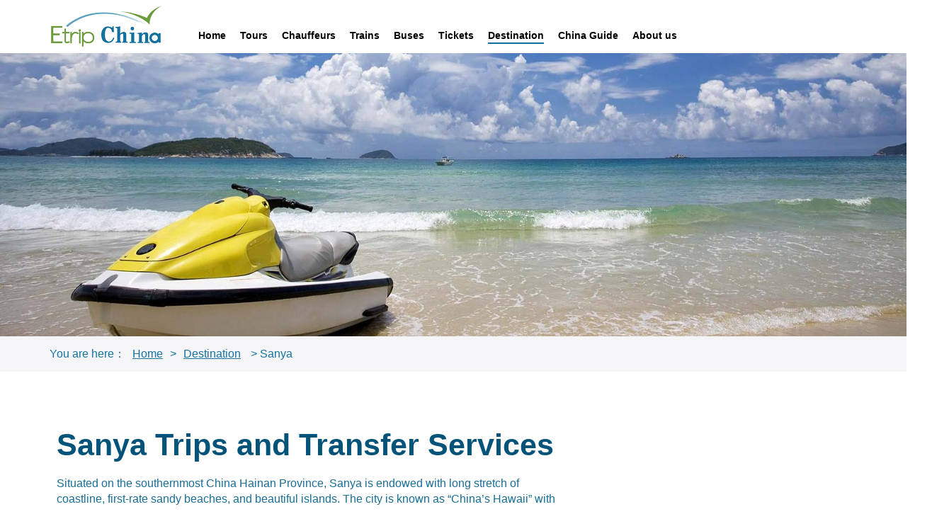

--- FILE ---
content_type: text/html; charset=utf-8
request_url: https://www.etripchina.com/destination/sanya.htm
body_size: 5864
content:
<!DOCTYPE html>
<html lang="en">
<head>
    <meta charset="utf-8">
    <meta http-equiv="X-UA-Compatible" content="IE=edge">
    <meta name="viewport" content="width=device-width, initial-scale=1">
        <meta name="keywords" content="Sanya Trips, Sanya Travel Ideas, Sanya Transfer Service">
    <meta name="description" content="Sanya is endowed with long stretch of coastline, first-rate sandy beaches, and beautiful islands. The city is known as “China’s Hawaii” and perfect tropical resort. ">
    <title>Sanya Trips & Transfer Services</title>
        <!--<link rel="stylesheet" href="https://cdn.bootcss.com/bootstrap/3.3.7/css/bootstrap.min.css">-->
    <link rel="stylesheet" href="/static/index/css/bootstrap.min.css">
    <link rel="stylesheet" href="/static/index/css/common.css">
    <link rel="stylesheet" href="/static/index/css/index.css">
    <!--<script src="https://cdn.bootcss.com/jquery/2.1.1/jquery.min.js"></script>-->
    <script src="/static/index/js/jquery.min.js"></script>
    <script src="/static/index/js/layer.js"></script>
    <!--<script src="https://cdn.bootcss.com/bootstrap/3.3.7/js/bootstrap.min.js"></script>-->
    <script src="/static/index/js/bootstrap.min.js"></script>
    <!--  <script src="/static/index/js/bdMap.js"></script> -->
    <!-- HTML5 shim and Respond.js for IE8 support of HTML5 elements and media queries -->
    <!-- WARNING: Respond.js doesn't work if you view the page via file:// -->
    <!--<script src="https://cdn.bootcss.com/html5shiv/3.7.3/html5shiv.min.js"></script>
    <script src="https://cdn.bootcss.com/respond.js/1.4.2/respond.min.js"></script>-->
    <!--[if lt IE 9]>
    <script src="/static/index/js/html5shiv.min.js"></script>
    <script src="/static/index/js/respond.min.js"></script>
    <![endif]-->
    <!--jqueryui datepicker-->
    <link rel="stylesheet" href="/static/index/css/jquery-ui.css">
    <script src="/static/index/js/jquery-ui.js"></script>
    <!--谷歌登录-->
    <script src="https://apis.google.com/js/platform.js?onload=init" async defer></script>
    <script>
        var auth2 = null;
        /*谷歌登录初始化方法*/
        function init() {
            /*yfchian.com 720359432560-8g09504vlag6oh2a30aur99mnjfnb9of.apps.googleusercontent.com*/
            /*y3.com 720359432560-f0sf3pfrvd28696qq2svlna0c465lvub.apps.googleusercontent.com*/
            gapi.load('auth2', function() {
                /* Ready. Make a call to gapi.auth2.init or some other API */
                auth2 = gapi.auth2.init({
                    client_id: '720359432560-8g09504vlag6oh2a30aur99mnjfnb9of.apps.googleusercontent.com',
                    cookiepolicy: 'single_host_origin',
                    // Request scopes in addition to 'profile' and 'email'
                    //scope: 'additional_scope'
                });
            });
        }
        /*谷歌账号登出*/
        function signOut() {
            // var auth2 = gapi.auth2.getAuthInstance();
           // console.log(auth2);
            auth2.signOut().then(function () {
                //console.log('User signed out.');
                window.location.href="/index/index/logout";
            });
        }
    </script>
        <link rel="stylesheet" href="/static/index/css/tours.css">
        <link rel="stylesheet" href="/static/index/css/train.css">
        <link rel="stylesheet" href="/static/index/css/transfer.css">
        <link rel="stylesheet" href="/static/index/css/destination.css">
<style>
    .fullimg{
        width: 100%;
        height: 100%;
        overflow: hidden;
    }
    .des-city-pic{
        width: 100%;
        height: 100%;
    }
    .family-tours .family-tours-txt {
        width: 60%;
        margin-right: 2%;
    }
    .family-tours .family-tours-txt .family-tours-tit p:first-child{
        color: #025379;
        font-size: .43rem;
        font-weight: bold;
        /* word-break: break-all; */
        font-family: 'Century Gothic';}
    .detail_intro{font-size: .16rem;line-height:1.6}
    .travel-say{height: 75px; overflow:hidden}
</style>
    </head>
    <body>


    <header id="header">
    <div class="container clearfix">
        <div class="logo"><a href="/"><img src="/static/index/images/logo.png" alt="ETripChina –tour operator in China"></a></div>
        <ul class="nav1 clearfix" id="home_nav">
          <!--  <li><a href="#" class="active">Home</a></li>-->
                        <li><a href="/">Home</a></li>
                        <li><a  href="/tour/">Tours</a></li>
                        <li><a  href="/transfer/">Chauffeurs</a></li>
                        <li><a  href="/train/">Trains</a></li>
                        <li><a  href="/bus/">Buses</a></li>
                        <li><a  href="/ticket/">Tickets</a></li>
                        <li><a  href="/destination/">Destination</a></li>
                        <li><a  href="/china-guide/">China Guide</a></li>
                        <li><a  href="/aboutus/">About us</a></li>
                        <!--<li><a href="#">Train</a></li>
            <li><a href="/transfer.htm">Transfer</a></li>
            <li><a href="/index/Bus/index">Buses</a></li>
            <li><a href="/ticket.htm">Activities</a></li>
            <li><a href="/index/flights/index.htm">Flights</a></li>
            <li><a href="/index/cruises/index.htm">Cruises</a></li>
            <li><a href="/index/hotel/index.htm">Hotel</a></li>
            <li><a href="#">Destination</a></li>-->
          <!--  <li><a href="/china-guide.htm">Tips</a></li>-->
        </ul>
        <div class="right" style="display:none">
                        <a href="/customer/login?tag=login" rel="nofollow">Your Booking</a>
            <!--xwq
            <a href="/index/index/order.htm">Order</a>-->
                       <!-- <a href="#"><img src="/static/index/images/phone.png" alt=""></a>
            <a href="#"><img src="/static/index/images/email.png" alt=""></a>
            <a href="#"><img src="/static/index/images/skype.png" alt=""></a>-->
        </div>
    </div>
</header>

<script>
    //这里对当前页面导航设置高亮
    if (location.pathname=='/'){
        //默认首页显示高亮状态
      /*  $("a[href='/index/index/index']").addClass('active');*/
        $("a[href='/']").addClass('active');
    }else{
        var data =  location.pathname;
        var strs = data.split("/");
        //拼接栏目路径 设置栏目高亮显示
       /* var href = '/index/'+strs[2]+"/index";*/
        var href = '';
        if (strs[1]!='index'){
            href = '/'+strs[1]+"/";
        }else{
            href = '/'+strs[2]+"/";
        }
        $("a[href='"+href+"']").addClass('active');
    }
</script>


     <section class="banner">
      <div class="">
          <div class="banner-img img-center"><img src="/uploads/20210526/12549cb4883b64a247f11717daa1c674.jpg" alt="Travel to Sanya"></div>
        <!--  <div class="searchbox searchbox2">
              <div class="banner-top">
                                    <a href="/index/destination/detail/id/1.htm">Beijing</a>|
                                    <a href="/index/destination/detail/id/2.htm">Shanghai</a>|
                                    <a href="/index/destination/detail/id/3.htm">Shenzhen</a>|
                                    <a href="/index/destination/detail/id/4.htm">Guilin</a>|
                                    <a href="/index/destination/detail/id/5.htm">Guangzhou</a>|
                                    <a href="/index/destination/detail/id/6.htm">Hong Kong</a>|
                                    <a href="/index/destination/detail/id/7.htm">Lhasa</a>|
                                    <a href="/index/destination/detail/id/8.htm">Suzhou</a>|
                                    <a href="/index/destination/detail/id/9.htm">Dunhuang</a>|
                                    <a href="/index/destination/detail/id/10.htm">Dali</a>|
                                   &lt;!&ndash; <a href="#">Beijing Tours </a>|
                  <a href="#">Shanghai Tours  </a>|
                  <a href="#">Xian Tours </a>|
                  <a href="#">Guilin Tours  </a>|
                  <a href="#">Tibet Tours </a>|
                  <a href="#">Yangtze Tours </a>&ndash;&gt;
             </div>
          </div>-->
       
    </div>
    
   </section>

    <div class="snav">
             <div class="container">You are here：<a href='/'>Home</a>><a href='/destination/'>Destination</a> > Sanya</div>
    </div>
 

      <div class="main">             
       
       <div class="container tours-box destination-box">

          <section class="family-tours clearfix">
              <!--  <div class="family-tours-l city-tours-l fl ">
                     <p>Sanya</p>
                     <p>About</p>
                </div>-->
                <div class="family-tours-txt fl"> 
                    <div class="family-tours-tit">
                        <h1 style="color: #025379;font-size: .43rem;font-weight: bold;">Sanya Trips and Transfer Services</h1>
                        
                        <p></p>
                        <!-- <p>Les villes sont différentes l'une à l'autre. Chaque ville a son propre charme.</p>--></div>
                     <div class="family-tours-con">
                         <p>Situated on the southernmost China Hainan Province, Sanya is endowed with long stretch of coastline, first-rate sandy beaches, and beautiful islands. The city is known as “China’s Hawaii” with sunshine all year around and average temperature about 25°C(night) -31°C(daytime). Water sports, sea food, various hotels and resorts are well set at Yalong Bay, Dadonghai and Wuzhizhou Island. Many northern Chinese and Russian take it as winter resort to escape the freezing weather. Chinese government approved Hainan as free port and now over 59 countries are on the free-visa list. It becomes easier to visit Sanya than ever before. We offer hotel booking, tour arrangement and transfer services in Sanya. Contact us to plan your Sanya trip with travel ideas below. </p>
<!--
                        
-->
                     </div>
                </div>
                <div class="family-tours-pic fl">
                    <section id="main_ad" class="carousel slide" data-ride="carousel">
                            <div id="carousel-example-generic" class="carousel slide" data-ride="carousel">
                          <!-- 小圆点按钮 -->
                              <ol class="carousel-indicators">
                                <!--<li data-target="#carousel-example-generic" data-slide-to="0" class="active"></li>-->
                              <!--  <li data-target="#carousel-example-generic" data-slide-to="1"></li>
                                <li data-target="#carousel-example-generic" data-slide-to="2"></li>-->
                              </ol>

                          <!-- 轮播图片 -->
                           
                              <div class="carousel-inner" role="listbox">
                                <div class="item active" >
                                  <a href="#" >
                                     <img src=""  width = "100%" style="height: 320px;" alt="">
                                    
                                  </a>
                                </div>
                          
                              
                              </div>

                              
                            </div>
                     </section>
                </div>
           </section>        
           
           <section>
               <div class="detail_intro"></div>
           </section>

           
           <section class="adv des-adv">
          <div class="container">
               <a href="/aboutus/custom_tour/"><img src="/uploads/20201116/d8598f5b90f157cd63dbcbacfb14d25e.jpeg" alt="Tailor Make Your Own Tour"></a>
         </div>
       </section>
                     <section class="index-travel">
           <div class="container">
               <div class="title">
                  <h2>Travel Ideas & Inspirations</h2>
                  <p><img src="/static/index/images/tit.png" alt=""></p>
               </div>
               <div></div>
               <ul class="clearfix">
                                    <li class="">
                       <a href="/china-guide/hainan-visa-free-entry.htm">
                      <div class="travel-img">
                          <img src="/uploads/20230602/f8fdd7f8e90ca7cf26c30e8fc58ec912.jpg" alt="Hainan Visa-free Visit">
                          <span></span>
                          <p class="f16">Hainan Visa-free Entry Policy 2023</p>
                      </div>
                      </a>
                      <div class="travel-say">
                          Tourists from 59 countries with ordinary passports can visit Hainan through arrangement of local travel agencies. They can enter Hainan without a visa through designated ports and stay in the province for up to 30 days.                      </div>
                 
                   
                 </li>
                          
               </ul>
         </div>

      </section>
           
       <section class="tours-choisir des-choisir clearfix">
             <div class="choisir-l fl">
                <div class="choisir-tit f30">A Free Travel Quote</div>
                <div class="choisir-con f24">
                    <p><img src="/static/index/images/index/quote_tips.jpg" alt="" width="100%"></p>
  
                </div>
             </div>
             <div class="choisir-r fl">
              <div class="choisir-tit f30">Plan Your Trip to China</div>
              <div class="choisir-con f16">  </div>
                 <form action="/index/index/saveFaq.htm" method="post" class="clearfix">
                      <div class="form-l fl">
                          <input type="text" name="name" placeholder="Name" required class="formlist">
                          <input type="email" name="email" placeholder="Email" required class="formlist">
                          <input type="number" name="tourist_nums" required placeholder="Number of travel members" class="formlist">
                          <input type="text" id="date" name="travel_date" placeholder="Date of travel" class="formlist">
                          <input type="submit" value="Send" class="formlist submit">
                      </div>
                      <textarea class="fl" type="text"  name="question" required  placeholder="What else would you like us to know? Food/smoke allergies, transport/hotel preference…" cols="40%" rows="10" ></textarea>
                      
                      <input type="hidden" name="category_id" value="15"/>
                      <input type="hidden" name="curl" id="faqcurl" value=""/>
                  </form>
             </div>
          </section>
       </div>

<script>
    $(function () {
        $("#date").datepicker({
            dateFormat: "yy-mm-dd",
            minDate:new Date(),
            dayNamesMin:["Sun","Mon","Tue","Wed","Thur","Fri","Sat"]
        });
        
         
            $("#faqcurl").val(window.location.pathname);
         
    })
</script>
  </div>


    <footer id="footer" class="clearfix">
    <div class="container clearfix">
        <p class="footer-logo"><a><img src="/static/index/images/logo.png" alt="ETripChina Homepage"></a></p>
        <div class=" footer-left">
            <p class="footer-tel">Tel: 0086 773 5842555</p>
            <p class="footer-email">Email: contact@etripchina.com</p>
            <p class="footer-email">WhatsApp: +86 13617732531</p>
            <p class="footer-email">Wechat: etripchina</p>
            
            <img src="https://www.etripchina.com/uploads/20230208/5ee329ea32d205fd5c86c349e76c0aaf.jpg" width="120px" height="118px" alt="Friend us on WeChat">
            <p class="footer-txt"> We are member of</p>
            <p class="footer-img"><a href="#"><img src="/static/index/images/1_56.png" alt="member of Efind Travel"></a><a href="#"><img src="/static/index/images/1_58.png" alt="IATA member"></a><a href="#"><img src="/static/index/images/1_60.png" alt="member of TripAdvisor"></a></p>
        </div>
        <div class="footer-right">
            <div class="footer-link">
              <!--  <a href="/index/index/index.htm">Home</a>|
                <a href="/index/tour/index.htm">China Tours</a>|
                <a href="/index/aboutus/custom_tour.htm">Tailor Make</a>|
                
               
                <a href="/index/faq/index.htm">FAQ</a>|
                <a href="/index/strategy/index.htm">Strategy</a>|-->
                <a href="/aboutus/" rel="nofollow">About us</a>|
                <a href="/aboutus/contact-us.htm" rel="nofollow">Contact us</a>|
                <a href="/faq/" rel="nofollow">FAQ</a>|
                <a href="/aboutus/custom_tour.htm">Tailor Make</a>|
                <!--<a href="/aboutus/contact-us.htm">Contact us</a>|-->
               
                
                <a href="/aboutus/reviews.htm" rel="nofollow">Reviews</a>|
                <!-- <a href="/customer/" rel="nofollow">Manage My Booking</a>| -->
                <a href="https://www.circuitschine.com" target="_blank">French Version</a>
                <!-- <a href="https://www.viajenchina.com" target="_blank">Spanish Version</a> -->
            </div>
            <div class="footer-img-box clearfix">
                <div class="footer-l">
                    <p class="footer-txt"> We accept</p>
                    <p class="footer-img"><a href="#"><img src="/static/index/images/1_63.png" alt="Visa Card"></a><a href="#"><img src="/static/index/images/1_65.png" alt="Master Card"></a><a href="#"><img src="/static/index/images/1_67.png" alt="PayPal"></a><a href="#"><img src="/static/index/images/1_69.png" alt="Wire Transfer"></a></p>
                </div>
                <div class="footer-l">
                    <p class="footer-txt">Security</p>
                    <p class="footer-img"><a href="#"><img src="/static/index/images/1_71.png" alt="McAfee"></a></p>
                </div>
            </div>
            <div class="copyright">Copyright© 2012-2025 etripchina.com All Rights Reserved.</div>
        </div>
    </div>
</footer>
<script>
    /*禁止F12 审查元素*/
    /*document.onkeydown = function(){
        if(window.event && window.event.keyCode == 123) {
            event.keyCode=0;
            event.returnValue=false;
        }
        if(window.event && window.event.keyCode == 13) {
            window.event.keyCode = 505;
        }
        if(window.event && window.event.keyCode == 8) {
            window.event.returnValue=false;
        }

    }*/
    /*禁止右键*/
   /* window.onload = function(){
        document.oncontextmenu=new Function("return false");
        document.onselectstart=new Function("return false");

    }*/
    </script>
<!-- Google tag (gtag.js) -->
<script async src="https://www.googletagmanager.com/gtag/js?id=G-H96K6J43QS"></script>
<script>
  window.dataLayer = window.dataLayer || [];
  function gtag(){dataLayer.push(arguments);}
  gtag('js', new Date());

  gtag('config', 'G-H96K6J43QS');
  gtag('config', 'AW-1003212243');
</script>  


      </body>
      </html>

--- FILE ---
content_type: text/css
request_url: https://www.etripchina.com/static/index/css/tours.css
body_size: 8249
content:
@charset "utf-8";

/*线路首页*/
.adv{width: 100%; margin-bottom: .3rem;}
.adv a{width: 100%; height: 100%; display: block;}
.adv img{width: 100%; height: 100%;}
.adv ul{width: 100%; margin-top: .3rem; display: flex; }
.adv ul li{width:32%; height:2.9rem; margin-right: 2%;}
.adv ul li:nth-child(3n){margin-right: 0;}

/*线路首页修改*/
.adv1{width: 100%; /*margin-bottom: .3rem;*/}
.adv1 a{width: 100%; height: 100%; display: block;position: relative;}
.adv1 img{width: 100%; height: 100%;position: absolute}
.adv1 ul{width: 100%; margin-top: .1rem; display: flex; }
.adv1 ul li{width:32%; height:2.9rem; margin-right: 2%;}
.adv1 ul li:nth-child(3n){margin-right: 0;}
.adv1 span {position: absolute;color:white;font-size: 22px; top: 0;left: 0;right: 0;bottom: 0;margin: auto;width: 100%;height: 100px;line-height: 100px;text-align: center;}

.tours-menu{width: 100%; margin:.2rem 0rem;}
.tours-menu ul{width: 100%; padding:.1rem 0rem .3rem;border-top:1px solid #b8b8b8; font-size:0.16rem;}
.tours-menu li{/*border-bottom:1px solid #b8b8b8; padding-bottom: .2rem;*/}
.tours-menu li a{/*width:12%;*/padding-left: .1rem;padding-right: .1rem;text-align: center; border-right:1px solid #b8b8b8; margin-top: .2rem; }
/*.tours-menu li a:nth-child(8n){border-right:none;}*/

.group-rours{width: 100%;}
.group-rours ul{width: 100%;}
.group-rours ul.group-rours-ul li{width: 49%; height:2.22rem; float: left; margin-right: 2%; border:1px solid #b1b1b1; box-shadow: 0px 2px 6px #999; overflow: hidden; margin-top:.1rem;}
.group-rours ul.group-rours-ul li:nth-child(2n){margin-right: 0;}
.group-rours ul.group-rours-ul li a{width: 100%; height: 100%; display: block;}
.group-rours ul.group-rours-ul li .group-rours-img{width:43%; height: 2.2rem; overflow: hidden;}
.group-rours ul.group-rours-ul li .group-rours-img img{width: 100%; height: 100%;}
.group-rours ul.group-rours-ul li .group-rours-tw{width: 55%; height: 2.2rem; overflow: hidden; padding:.1rem .2rem;}
.group-rours ul.group-rours-ul li .group-rours-tw .tit{font-size: .16rem; font-weight: bold;height: .44rem;overflow: hidden; }
.group-rours ul.group-rours-ul li .group-rours-tw .tj{padding:.1rem 0rem; border-top:1px solid #b8b8b8; margin-top:.1rem;height: .55rem;overflow: hidden;}
.group-rours ul.group-rours-ul li .group-rours-tw .tj p:first-child{color:#419cd4;}
.group-rours ul.group-rours-ul li .group-rours-tw .ms{border-bottom:1px solid #b8b8b8; padding-bottom:.1rem; height: .6rem;  text-overflow: ellipsis;overflow: hidden;display: -webkit-box;-webkit-line-clamp: 3;-webkit-box-orient: vertical; }
.group-rours ul.group-rours-ul li a .price{height: .36rem; overflow: hidden; line-height: .36rem;}
.group-rours ul.group-rours-ul li a .price span{color: #f60000;}

.tours-plan{width: 100%; margin-top:.5rem;}
.tours-plan ul{width: 100%; margin-top: -0.2rem;}
.tours-plan ul li {width: 100%; margin-top: .2rem;}
.tours-plan ul li .plan-tit{width:18%; color:#017bc6;}
.tours-plan ul li .plan-tit:first-letter{font-weight:bold; font-size: .3rem;text-transform: capitalize}
.tours-plan ul li span{width: 5%;border-top:1px solid #acacac; margin:.25rem .15rem;}
.tours-plan ul li .plan-con{width: 74.3%; padding-top: .15rem; font-size: .16rem;}
.tours-plan .plan-text{width:100%;margin-top: .3rem;}

.tours-choisir{width: 100%; margin-top: .5rem;}
.tours-choisir .choisir-l{width: 49%; margin-right: 2%; }
.tours-choisir .choisir-l .choisir-tit{height:.4rem; line-height:.4rem;color:#045688; background: url(../images/tours/wen.png) no-repeat; padding-left: .4rem;}
.tours-choisir .choisir-l .choisir-con{color:#017bc6; padding-left: .4rem; margin-top: .2rem;}
.tours-choisir .choisir-r{width: 49%; padding: .2rem; background-color: #c7e1f2;}
.tours-choisir .choisir-r .choisir-tit{text-align: center;}
.tours-choisir .choisir-r form{margin-top: .2rem;}
.tours-choisir .choisir-r form .formlist{width: 100%; height:.3rem;display: block; line-height: .3rem; margin-top: .1rem; outline:none; border: none; padding:0rem .1rem; }
.tours-choisir .choisir-r form .formlist:first-child{margin-top:0;}
.tours-choisir .choisir-r form .form-l{width: 49%;  margin-right: 2%;}
.tours-choisir .choisir-r form .submit{background: #017bc6; color: #fff;}
.tours-choisir .choisir-r form textarea{width: 49%; outline: none;border: none; padding:.1rem; }

.rours-reviews{width: 100%; margin: .3rem 0rem; border: 1px solid #00afc7; padding:.2rem;}
.rours-reviews .fen{width:18%; font-size: .16rem;}
.rours-reviews .fen b{color: #ff3d00; font-weight: bold;}
.rours-reviews .write{width: 20%; border-left:1px solid #c6c6c6;border-right:1px solid #c6c6c6;  text-align: center; font-size: 0.14rem;}
.rours-reviews .write p:first-child a{width:1.6rem;height:.35rem;display:block;line-height: .35rem; text-align: center; color: #fff; background-color:#0090ff; margin:0rem auto .1rem;}
.rours-reviews .write-txt{width: 62%; padding-left: .2rem;}

.rours-review-box{width: 100%;/*margin-bottom:1rem;*/ margin-bottom: 0;padding-left: .1rem;}
.rours-review-box .rours-review-top{width: 100%; margin-bottom: .3rem;}
.rours-review-box .rours-review-top input[type="radio"] {display: none; }
.rours-review-box .rours-review-top label{ height: 0.16rem; line-height: .16rem; padding-left: .25rem;font-size: 0.16rem; cursor: pointer;background: url(../images/tours/xz.png) no-repeat left top; margin-right: .2rem;}
.rours-review-box .rours-review-top label.checked {background: url(../images/tours/xz2.png) no-repeat left top;}
.rours-review-box .rours-review-list{width: 100%; margin-bottom:.3rem;}
.rours-review-box .rours-review-list li{width: 100%; border-bottom:1px dashed #bdbdbd; padding: .3rem .1rem; position: relative;}
.rours-review-box .rours-review-list .left{width: 75%; }
.rours-review-box .rours-review-list .left .pic{width:100%;margin-top: .1rem; overflow: hidden;}
.rours-review-box .rours-review-list .left .pic img{max-width:43%;min-width:28%; max-height:650px; overflow: hidden; margin-right: .03rem;margin-bottom:2px}
.rours-review-box .rours-review-list .right{width: 23%;padding-left:2%;}
.rours-review-box .rours-review-list .right .toux img{width:0.40rem; height:0.40rem; border-radius:50%; overflow: hidden; margin-right: .1rem;}
.rours-review-box .rours-review-list .right .toux-xx p{font-size: .16rem; overflow: hidden; white-space:nowrap; text-overflow: ellipsis;}
.rours-review-box .rours-review-list .right .toux-xx p img{width: .12rem; height:.12rem; margin-right: .02rem;}
.rours-review-box .rours-review-list .right .toux-xx p:last-child{color: #0090ff;}
.rours-review-box .rours-review-list .time{position: absolute; right:.1rem; bottom:.20rem; font-size: .14rem;}


/*线路列表*/
.tours-main{width: 100%;/*padding:.3rem 0rem .5rem;*/ background-color: #f5f5f8;}
.tours-theme-box{width: 100%; padding:.2rem; background-color: #fff;}
.tours-theme-box .tours-theme{width: 100%; border-bottom: 1px solid #868686;padding: .2rem 0rem;}
.tours-theme-box .tours-theme:last-child{border-bottom:none; }
.tours-theme-box .tours-theme .tours-theme-tit{width:1.2rem; text-align:center;padding-right:.2rem; border-right:2px solid #3b3b3b; font-weight: bold; margin-right: .2rem; padding:.05rem 0rem .05rem .3rem;}
.tours-theme-box .tours-theme .tours-theme-tit img{margin-right:.2rem;}
.tours-theme-box .tours-theme .tours-theme-tit{background:url(../images/tours/theme2.png) no-repeat .05rem;}
.tours-theme-box .tours-day .tours-theme-tit{background:url(../images/tours/time2.png) no-repeat .05rem;}
.tours-theme-box .tours-theme-list{width:89%;} 
.tours-theme-box .tours-theme-list a{padding:.05rem .1rem; margin-right: .05rem; display: inline-block; }
.tours-theme-box .tours-theme-list a.active{background: #017bc6; color:#fff; border-radius: .05rem;}


.tours-list-box{width: 100%; margin-top:.3rem;}
.tours-list-box .tours-list-top{width: 100%; height: .31rem; line-height: .3rem; border-bottom: 1px solid #a2a3a4;}
.tours-list-box .tours-list-top a{padding:0rem .1rem; font-size: .16rem; display: inline-block;}
.tours-list-box .tours-list-top a.active{color: #ff8400;border-top:1px solid #a2a3a4;background:#f5f5f8;}
.tours-list-box .tours-list-top a:first-child.active{border-right:1px solid #a2a3a4;  }
.tours-list-box .tours-list-top a:nth-child(2) span{width: .16rem;height:.16rem; display: inline-block;background: url(../images/tours/top.png) no-repeat;}
.tours-list-box .tours-list-top a:nth-child(2).active,.tours-list-box .tours-list-top a:nth-child(3).active{border-right:1px solid #a2a3a4;border-left:1px solid #a2a3a4;}

.tours-list{width: 100%;}
.tours-list ul{width: 76%; margin-right: 2%;}
.tours-list ul.tours-list-ul li{width:100%; margin-right: 0rem; float: none;}
.tours-list ul.tours-list-ul li .group-rours-img{width: 33%;}
.tours-list ul.tours-list-ul li .group-rours-tw{width:66%;font-size: .14rem;}
.tours-list ul.tours-list-ul li .group-rours-tw .tit{line-height: .44rem;}
.tours-list ul.tours-list-ul li .group-rours-tw .tj p{color: #666!important; }
.tours-list ul.tours-list-ul li .group-rours-tw .tj p span{margin-right: .3rem;}
.tours-list ul.tours-list-ul li .group-rours-tw .tj b{color: #017bc6;}
.tours-list ul.tours-list-ul li .group-rours-tw .price p s{padding-right: .2rem; display:inline-block; border-right: 1px dotted #bfbfbf; margin:0rem .2rem 0rem .1rem;} 
.tours-list ul.tours-list-ul li .group-rours-tw .price p img{margin-right: .1rem;}
.tours-list ul.tours-list-ul li .group-rours-tw .price p span.zhuan{width:.38rem; height:.15rem;position: relative;}
.tours-list ul.tours-list-ul li .group-rours-tw .price p span.zhuan b{color: #fed100;position: absolute;top:-0.06rem; right:.15rem; font-weight: normal;}
.tours-list ul.tours-list-ul li .group-rours-tw .price p span.zan{color: #017bc6; border-bottom:1px solid #017bc6; }
.tours-list ul.tours-list-ul li .group-rours-tw .price span.more3{width:1.1rem; height: .25rem; line-height: .25rem; background-color: #1d8cf3; color:#fff; border-radius: .1rem; text-align: center; margin-top:.05rem;}


.tours-r{width: 22%; margin-top:.3rem; }
 .ideas{padding:.2rem;border-top:2px solid #1762a7;border-left:1px solid #bfbfbf;border-right:1px solid #bfbfbf;border-bottom:1px solid #bfbfbf; }
 .ideas .ideas-tit{ width: 100%; height: .4rem; line-height: .4rem; overflow: hidden; padding-left: .3rem; background:url(../images/tours/fx.png) no-repeat 0rem .05rem ; border-bottom: 1px solid #bfbfbf; color: #0757a1; font-weight: bold;}
 .ideas ul{width: 100%; /*margin-top: .1rem;*/}
 .ideas ul li{height: .3rem;line-height: .3rem; overflow: hidden;}
 .ideas ul li a{color: #0e61ad; text-decoration: underline; font-size: .14rem; font-weight: bold;}
 .ideas ul li b{width: .06rem; height: .06rem; display: inline-block; background: #0e61ad; border-radius: 50%; margin-right: .05rem;}
.ideas .more4{width:.7rem;height: .25rem; text-align:center;line-height: .25rem; border:1px solid #0e61ad; margin-top: .1rem; border-radius: .1rem;}
.ideas .more4 a{color: #0e61ad; display:block; }

.cities{margin-top: .3rem;border-top:2px solid #ff640f; }
.cities .ideas-tit{background:url(../images/tours/zb.png) no-repeat 0rem .05rem ;color: #ff640f;}
.cities ul li{width: 49% ;margin-right:2%; float: left; margin-top:0.05rem;}
.cities ul li:nth-child(2n){margin-right: 0;}

/*短线详情*/
.tours-details-info{width: 100%; /*border:1px solid #b6b6b6;*/ background: #fff;}
.tours-details-info .tours-details-info-top{padding:.1rem;border-bottom: 1px solid #b6b6b6;}
.tours-details-info .right-info{width: 56%;/*height:4.9rem; */overflow: hidden; padding-left: .2rem;}
.tours-details-info .right-info .tours-dtit{font-weight: bold;}
.tours-details-info .right-info .tours-dtit span{margin-left:.2rem;}
.tours-details-info .right-info .right-info-ul{padding-bottom:.1rem;margin-top:.2rem; border-bottom: 1px solid #b6b6b6;}
.tours-details-info .right-info .right-info-ul li{ color: #3096f4; }
.tours-details-info .right-info .right-info-ul li b{width:.13rem; height:.13rem; display:inline-block; background: url(../images/tours/lxxq2-2t1.png) no-repeat; margin-right: .1rem;}
.tours-details-info .right-info .code{color: #3096f4; padding-top: .1rem;}

.tours-details-info .tours-details-info-bottom{width: 100%; padding:.1rem;}
/*height: 4rem;*/
.tours-details-info .tours-details-info-bottom .date{width: 46%;  overflow: hidden; margin-right: .2rem;}
.tours-details-info .tours-details-info-bottom .choose-dates{width: 26%; height: 4rem; margin-right:2%;overflow: hidden;}
.tours-details-info .tours-details-info-bottom .mapbox{width:24%; height: 4rem;  overflow: hidden;}
.choose-dates-tit p:first-child{font-size:.18rem; font-weight: bold; margin-top: .2rem;}


.b-box>div{padding:0rem .1rem;}
.tours-itinerary{width:100%; margin-top: .3rem;}
.tours-itinerary .itinerary-top{width: 100%; height: .4rem; line-height: .4rem; overflow: hidden; background: #005966;}
.tours-itinerary .itinerary-top a{height: .25rem; line-height: .25rem;padding:0rem .2rem; color: #fff;  border-right:2px solid #fff;}
.tours-itinerary .itinerary-top a:last-child{border-right:none;}
.tours-itinerary .itinerary-top a:last-child b{color: #e05f0c; font-size: .16rem;}
 .itinerary-bot{width:100%;margin-top:.2rem;}
 .itinerary-bot .itinerary-bot-l{width: 25%; margin-right: .2rem;border-right:1px solid #b6b6b6;font-size: .16rem;}
 .itinerary-bot .itinerary-bot-l p:first-child{color: #3096f4; margin-bottom:.1rem;}
 .itinerary-bot .itinerary-bot-l p:last-child b{color: #009531; }
 .itinerary-bot .itinerary-bot-r{width: 73%; font-size: .14rem;}

.itinerary{width:100%;margin-top: .3rem;}
.itinerary .itinerary-tit{line-height: .3rem;border-bottom: 1px solid #b6b6b6;color: #3096f4; font-size: .18rem;}
.itinerary .itinerary-con{ font-size: .16rem; margin-top: .2rem;}

.itinerary-pic{width:100%;margin-top:.3rem;}
.itinerary-pic img{height:1.88rem; margin-right:.05rem;overflow: hidden; margin-top:.07rem;}
.itinerary-pic img:nth-child(4n){margin-right:0;}
.itinerary-pic img:first-child{width:3.1rem;  }
.itinerary-pic img:nth-child(2){width:3.4rem; }
.itinerary-pic img:nth-child(3){width:3rem; }
.itinerary-pic img:nth-child(4){width:3.2rem;}
.itinerary-pic img:nth-child(5){width:3.45rem; }
.itinerary-pic img:nth-child(6){width:3.1rem;}
.itinerary-pic img:nth-child(7){width:4.15rem;}
.itinerary-pic img:last-child{width:2rem;}

.price-inclusions{width: 100%; margin-top: .3rem;}
.price-inclusions .t-dtit{width: 100%; height: .35rem;/*border-bottom:1px solid #b6b6b6;*/}
.price-inclusions .t-dtit p{width: 100%; height:.2rem; line-height:.2rem;font-size: .18rem; border-left:4px solid #005966; color:#005966; font-weight: bold; padding-left:.1rem;}
.t-dtit h2 {
    width: 100%;
    height: .2rem;
    line-height: .2rem;
    font-size: .18rem;
    border-left: 4px solid #005966;
    color: #005966;
    font-weight: bold;
    padding-left: .1rem;
}
.price-inclusions ul li{width: 100%; margin-top: .2rem;}
.price-inclusions ul li .price-inclusions-l{width: 24%; font-size: .18rem; color: #3096f4;text-align: right;}
.price-inclusions ul li .price-inclusions-r{width: 74%; padding-left: 2%;font-size: .14rem; }

.notes .notesbox{width:100%;/* margin:.2rem;*/line-height: .25rem; font-size: .14rem;}

.xxbox{width: 100%; margin-top: .3rem;padding: .1rem}
.xxbox .xxboxul{width: 100%;}
.xxbox .xxboxul ul li{width:3.3rem; height:.5rem;line-height: .35rem; background:url(../images/tours/xx.png) no-repeat; color: #666;  text-align: center; font-size: .18rem; border-radius: 5px; margin-right: .1rem; cursor: pointer;}
.xxbox .xxboxul ul li.on{background:url(../images/tours/xx-on.png) no-repeat; color: #fff; font-size: .2rem;}
.xxbox .xx-list{width: 100%; margin-top: .3rem;}
.xx-list ul li{width: 100%; margin-top:.1rem; border-bottom: 1px dashed #b6b6b6; padding-bottom: .2rem;}
.xx-list ul li .faq-tit{color: #3096f4;font-size:.16rem; font-weight: bold;}
.xx-list ul li .faq-con{font-size: .14rem; line-height: .3rem; }
.xx-list .more5{width:1.3rem; height: .35rem; line-height: .35rem; border: 1px solid #017bc6; margin:.3rem auto; border-radius: .05rem; text-align: center; }
.xx-list .more5 a{color:#017bc6; display:block; font-size: .14rem; font-weight: bold;}

.car_tj{/*width: 22%; */margin:.2rem auto;}
.car_tj p{margin-top: .1rem;}
.car_tj input[type=date]::-webkit-inner-spin-button{visibility: hidden;}/*左右箭头*/
/*.car_tj input[type=date]::-webkit-calendar-picker-indicator{visibility: hidden;}*//*下拉箭头*/
.car_tj input[type=date]{width:2rem;height:.35rem; line-height:.35rem;background: url(../images/transfer/date.png) no-repeat scroll 1.7rem center transparent; outline: none; border:1px solid #b6b6b6; border-radius: .05rem; padding: 0rem .1rem;}
.car_tj .shuliang a{width: .2rem; height: .35rem; display: inline-block; text-align: center; line-height: .35rem; border:1px solid #b6b6b6;  cursor: pointer;}
.car_tj .shuliang input{width: .8rem; height: .35rem; line-height: .35rem; border:1px solid #b6b6b6; padding:0rem .1rem;margin:0rem .1rem; color: #1d8cf3;}
.car_tj .price{font-weight: bold;}
.car_tj .price b{color:#ff4910; font-size: .36rem;}
.car_tj .car_tj_submit input{width: 1.5rem; height: .35rem; background-color: #f24a15; text-align: center; line-height: .35rem; color: #fff; font-size: .18rem; font-weight: bold;border:none;cursor:pointer; border-radius: .05rem; outline: none;}
.car_tj .fenxiang{margin-top: .2rem;margin-left: .2rem}
.car_tj .fenxiang a{line-height:.35rem;display: inline-block; margin-right: .1rem; padding-left: .35rem; color: #1d8cf3; text-decoration: underline;}
.car_tj .fenxiang a.wechat{background:url(../images/transfer/weixin.png) no-repeat ;}
.car_tj .fenxiang a.share{background:url(../images/transfer/fengxiang.png) no-repeat ;}
.car_tj .fenxiang a.download{background:url(../images/transfer/xiazai.png) no-repeat ;}

.tours-tj{width: 100%!important;}
.tours-tj .shuliang label:last-child{margin-left: .1rem;}
.tours-tj .shuliang input{width: .5rem; margin:0rem .05rem;}
.tours-tj .shuliang a{width: .2rem; height:auto; line-height:normal;}
.tours-tj .car_tj_submit>a{width:1.4rem; height: .35rem;line-height:.35rem;border:1px solid #f24a15; border-radius: .05rem; margin-left: .2rem; display: inline-block; color: #4f95b6; text-align: center; cursor:pointer;}

.date-menu{width: 100%;  border-bottom: 1px solid #efefef;}
.date-menu ul li{display: inline-block; padding:0rem .1rem; font-size: .16rem; font-weight: bold; cursor: pointer;}
.date-menu ul li.on{color: #18abc4; border-bottom:2px solid #18abc4; padding-bottom: .1rem;}

.date-tab{width: 100%;}
.date-li table{width:99.8%;}
.date-li table thead td{width:14%;font-size: .16rem; font-weight: bold; padding-top: .1rem; text-align: center;}
.date-li table thead td:first-child,.date-li table thead td:last-child{color: #ff8336;}
.date-li table tbody{border:1px solid #efefef;}
.date-li table tbody td{height:.55rem;text-align: center;border-right:1px solid #efefef;border-bottom:1px solid #efefef; position:relative; padding:.05rem;}
.date-li table tbody td .sz{font-size: .16rem; }
.date-li table tbody td .yu{color: #18abc4; position: absolute; right:.02rem; top:.02rem;}
.date-li table tbody td .jg{color:#f24a15;}
.date-li table tbody td.wu p{color: #a9aaab;}


/*长线详情*/
.right-info-con{line-height: .25rem;}
.right-info-con p{color: #606060;}
.right-info-con p b{color: #017bc6;}
.days-info{width: 100%;}
.days-info .days-info-l{width: 24%; border-right:1px solid #b6b6b6; margin-right: 2%;}
.days-info .days-info-l p{padding-left:.4rem; margin-top: .15rem;}
.days-info .days-info-l p:first-child{background: url(../images/tours/lxxq2-3t5.png) no-repeat; margin-top:0rem;}
.days-info .days-info-l p:nth-child(2){background: url(../images/tours/lxxq2-3t6.png) no-repeat; }
.days-info .days-info-l p:last-child{background: url(../images/tours/lxxq2-3t7.png) no-repeat; }
.days-info .days-info-r{width: 74%;}
.days-info-pic{width: 100%;margin: .2rem 0rem .5rem;}
.days-info-pic img{width: 24.3%; height:2.3rem; overflow: hidden; margin-right: 0.05rem; }
.days-info-pic img:nth-child(4n){margin-right:0;}



/*短线预约*/
.no-banner{height: .35rem;}
.step{width:100%; height: .4rem; }
.step .step-l{width: 45%; font-size: .16rem;border-bottom: 2px solid #b6b6b6; position: relative;}
.step .step-l a{height: .40rem; display:inline-block; padding:0rem .1rem;}
.step .step-l a.on{border-bottom: 2px solid #14729e; color:#14729e; font-weight: bold;background: #fff; }
.step .step-r{width: 30%; height: .40rem;text-align: right; font-size: .16rem;}

.mybook{width: 100%; margin:.3rem 0 .2rem;}
.mybook .book-tit{width: 100%;  height: .5rem; line-height: .5rem; font-size: .24rem; color:#fff; margin:.3rem 0 .2rem; padding-left: .2rem;background: #14729e;}
.mybook .book-box{width: 100%; margin-top: .3rem;}
.mybook .book-box .book-l{width:76%; margin-right:2%;}
.mybook .book-box .book-l .tours-name p:first-child{ border-left: 3px solid #14729e; padding-left:.1rem; font-size: .16rem; }
.mybook .book-box .book-l .tours-name p:first-child b{ color: #ff9000; margin-left: .1rem;}
.mybook .book-box .book-l .tours-name p:last-child{margin-top: .1rem; font-size: .14rem; padding-left: .15rem;}
.mybook .book-box .book-l .tours-type{padding:.2rem .15rem; border-top:1px dashed #b6b6b6;border-bottom:1px dashed #b6b6b6; margin-top: .2rem; font-size: .16rem; line-height: .3rem; position: relative;}
.mybook .book-box .book-l .tours-type p span{color:#14729e; margin-left: .1rem;}
.mybook .book-box .book-l .tours-type p a{margin-left: .1rem;}
.mybook .book-box .book-l .tours-type p.del a{color: #ff7200; font-size: .16rem; position: absolute;bottom:.2rem; right:.2rem;text-decoration: underline;}
.mybook .book-box .book-l .tours-man{padding:.2rem .15rem; line-height: .3rem; font-size: .16rem;}
.mybook .book-box .book-l .tours-man p b{color: #ff7200; margin:0rem .1rem;}
.mybook .book-box .book-l .tours-man p a{font-size: .16rem; font-weight: bold; cursor:pointer;border: 1px solid #ddd;
    padding: 0 5px;
    height: 0.2rem;
    line-height: 0.2rem;}
.mybook .book-box .book-l .tours-man p input{width: .4rem; margin:0rem .1rem; text-align: center;padding: 3px 0px;font-weight: bold;}
.mybook .book-box .book-l .tours-man p span{margin-left: .3rem; color:#14729e; font-size: .18rem;}
.mybook .book-box .book-l .tours-man p span b{font-size: .24rem;}
.mybook .book-box .book-l .tours-man p span b.allMoney,.mybook .book-box .book-l .tours-man p span b.allMoney2{margin:0rem;}
.mybook .book-box .book-l .tours-man p i{color: #ff7200;}
.mybook .book-box .book-l .policy{width: 100%; border:1px solid #b6b6b6; border-radius: .05rem; margin:.3rem 0rem; padding:.2rem}
.mybook .book-box .book-l .policy .policy-tit{font-size: .18rem; color: #dfb200; margin-bottom:.1rem;}
.mybook .book-box .book-l .policy .policy-tit img{margin-left: .1rem;}
.mybook .book-box .book-l .policy .policy-con{font-size: .14rem;}
.mybook .book-box .book-l .contact-info{width: 100%; margin-top: .3rem;}
.mybook .book-box .book-l .contact-info .contact-info-tit{font-size: .2rem;}
.mybook .book-box .book-l .contact-info .info-box{ margin-top:.2rem; padding-left:.2rem;}
.mybook .book-box .book-l .contact-info .info-box label{width: 100%; display:block;font-size: .14rem;color:#8b8b8b; margin-top: .2rem;}
.mybook .book-box .book-l .contact-info .info-box label input{width:3.3rem; height: .4rem; line-height: .4rem; padding:0rem .05rem; margin:0rem .1rem;}
.mybook .book-box .book-l .contact-info .info-box label span{width:1.25rem; display: inline-block;}
.mybook .book-box .book-l .contact-info .info-box textarea{width:100%; padding:.1rem;}
.mybook .book-box .book-l .contact-info .info-box p{font-size: .14rem; margin:.2rem 0rem .1rem; color: #8b8b8b; }
.mybook .book-box .book-l .pick-up{width: 100%; margin-top: .3rem;}
.mybook .book-box .book-l .pick-up .pick-up-tit{padding-left: .1rem; border-left: 3px solid #14729e; font-size: .16rem; font-weight: bold;}
.mybook .book-box .book-l .pick-up label{margin-top:.2rem; line-height: .3rem;border:1px solid #b6b6b6; border-radius: .05rem; padding:0.05rem .1rem; display: block;}
.mybook .book-box .book-l .pick-up label input{margin-right: .1rem;}
.mybook .book-box .book-l .formbox{width: 100%; margin-top:.3rem;}
.mybook .book-box .book-l .formbox select{width:1rem; height:.3rem;outline:none;border:1px solid #14729e; border-radius: .05rem; padding-left: .05rem; margin-right: .1rem;}
.mybook .book-box .book-l .formbox select::-ms-expand{ display: none; }/* --ie清除--*/
.mybook .book-box .book-l .formbox select{appearance:none;  -moz-appearance:none;  -webkit-appearance:none;/* --火狐、谷歌清除--*/background: url("../images/tours/x.png") no-repeat scroll right center transparent;padding-right: .2rem;}
.mybook .book-box .book-l .formbox select option::-ms-expand{ display: none; }/* --ie清除--*/
.mybook .book-box .book-l .formbox select option{-moz-appearance:none;-webkit-appearance:none; appearance:none; /* --火狐、谷歌清除--*/line-height:.3rem!important;border:1px solid #14729e;}
.mybook .book-box .book-l .formbox select option:hover{color:#fff;background-color:#14729e!important;}
.mybook .book-box .book-l .formbox input{width:1.8rem; height: .3rem; margin-right: .1rem; outline: none;border:1px solid #14729e; border-radius: .05rem;padding:0rem .05rem;}
.mybook .book-box .book-l .formbox input[type=date]::-webkit-inner-spin-button{visibility: hidden;}/*左右箭头*/
/*.mybook .book-box .book-l .formbox input[type=date]::-webkit-calendar-picker-indicator{visibility: hidden;}*//*下拉箭头*/
.mybook .book-box .book-l .formbox input[type=date]{background: url(../images/tours/date.png) no-repeat scroll 1.5rem center transparent; }
.mybook .book-box .book-l p.read{width: 100%; margin-top: .3rem; }
.mybook .book-box .book-l p.read span{width: .15rem; height: .12rem;display: inline-block; background: #0080cf; border-radius: .02rem; border:1px solid #666; margin-right: .1rem;}
.mybook .book-box .book-l .paybox{width: 100%; margin: .3rem 0rem;}
.mybook .book-box .book-l .paybox input{width:17%; height: .35rem; line-height: .35rem; text-align: center; color:#fff; font-size: .2rem; display: inline-block; background: #ff9c00; border-radius: .05rem;  margin-top: .1rem; outline:none; border:none;}
.mybook .book-box .book-l .paybox p .pay{ background: #ff9c00; margin-right: .2rem;}
.mybook .book-box .book-l .paybox p .send{ background: #bc9455;}
.mybook .book-box .book-l .paybox .shuom{width:61%; margin-left:.2rem;}

 .book-r{width: 22%;border-top:2px solid #ff640f; border-bottom: 1px solid #b6b6b6; border-left: 1px solid #b6b6b6;border-right: 1px solid #b6b6b6;padding:.2rem;}
 .book-r .book-r-tit{height: .36rem; line-height: .36rem; color: #ff640f; font-size: .2rem; padding-left: .3rem; background: url(../images/tours/xtb2-2-1xl.png) no-repeat left center; border-bottom:1px solid #b6b6b6; }
 .book-r .price-box{width: 100%; margin-top: .2rem; font-size:.18rem; color: #006f98;}
 .book-r .price-box .book-date{margin-bottom: .2rem;}
 .book-r .book-bz{width: 100%; margin-top: .2rem; padding-bottom: .2rem; border-bottom: 1px dashed #b6b6b6;}
 .book-r .book-bz .book-bz-tit{font-size: .18rem; color: #006f98;}
 .book-r .book-bz .book-bz-con{font-size: .16rem;}
 .book-r .price-total{width: 100%; margin-top: .3rem; font-size: .16rem; text-align:center;}
 .book-r .price-total span{color: #ff5400; }
 .book-r .price-total span b{font-size: .36rem;}

.note{width: 100%; margin-bottom: .5rem; padding:.2rem; border:2px solid #017bc6; border-radius: .05rem;}
.note-tit{height:.4rem; line-height:.4rem; padding-left: .4rem; background: url(../images/tours/wen.png) no-repeat center left; font-size: .30rem; color: #045688;}
.note-con{ width: 100%; color: #017bc6; font-size: .16rem; line-height: .3rem; margin-top: .2rem; height: 2rem;}

/*主题路线*/
.tours-theme-box{width: 100%; margin-top: .1rem;}
.family-tours{width: 100%; margin-top: .1rem;/*border:.1rem solid #14729e;*/ padding:.2rem .1rem; background-color: #fff;}
.family-tours .family-tours-l{width: 13%; margin-right: 2%; text-align: right; color: #025379;font-family: 'Century Gothic'; margin-top: .6rem;}
.family-tours .family-tours-l p:first-child{font-size: .43rem; font-weight: bold;word-break: break-all }
.family-tours .family-tours-l p:last-child{font-size: .22rem;}
.family-tours .family-tours-txt{width: 46%; margin-right: 2%;}
.family-tours .family-tours-txt .family-tours-tit{color: #042e41; margin-bottom: .2rem; margin-top: .2rem;}
.family-tours .family-tours-txt .family-tours-tit p:first-child{font-size: .26rem; font-weight: bold;}
.family-tours .family-tours-txt .family-tours-tit p:last-child{font-size: .18rem; font-weight: bold;}
.family-tours .family-tours-txt .family-tours-con{color: #186e96;font-size: .16rem;height: auto;}
.family-tours .family-tours-pic{width: 37%; height:3.15rem; overflow: hidden; }
.family-tours-pic .carousel-inner .item a{width: 100%; height:100%; display: block; position: relative; color: #fff;}
.family-tours-pic .carousel-inner .item a>img{border-radius: .2rem;}
.family-tours-pic .carousel-inner .item a>p{position: absolute; right:3%; bottom:50%; font-size: .18rem; font-weight: bold;}
.family-tours-pic .carousel-inner .item a>div{width:60%;position: absolute; right:3%;bottom:20%;/*bottom: 10%*/;height: .9rem;font-size: .12rem; text-align: right;}
.carousel-indicators{width: 20%;left:30%;}

.activities{width: 100%; margin-top: .1rem;}
.activities .acti-desc{width: 100%; font-size: .15rem;margin-top: .2rem; }
.activities ul.acti-ul{width: 100%; margin-top: .3rem;}
.activities ul.acti-ul li{width: 32%; margin-right: 2%; height:2.92rem; overflow: hidden; float: left;}
.activities ul.acti-ul li a{width: 100%; height: 100%; display: block; position:relative;}
.activities ul.acti-ul li img{width: 100%; height: 100%; display: block; position:absolute;}
.activities ul.acti-ul li:last-child{margin-right: 0;}
.activities span {position: absolute;color:white;font-size: 22px; top: 0;left: 0;right: 0;bottom: 0;margin: auto;width: 100%;height: 100px;line-height: 100px;text-align: center;}
.activities ul .acti-ul li .acti-tit{width:100%; height:100%;position: absolute; left:0; top:0; text-align: center; line-height: 2.9rem; overflow:hidden; font-size: .22rem; color: #fff;}

.family-trip{width: 100%; margin-top: .3rem; color:#045688; border:2px solid #045688; border-radius: .1rem; padding:.2rem;}
.family-trip .family-trip-tit{font-size: .24rem; margin-bottom: .2rem; font-weight: bold;}
.family-trip ul{width: 32%; margin-right: 2%;}
.family-trip ul:last-child{margin-right: 0;}
.family-trip ul li{margin-top: .1rem; font-size: .16rem;}

.planning-box{width: 100%; margin-top: .5rem;}
.planning-box ul li{margin-top:.2rem; padding:.2rem 0rem; border-bottom: 1px dashed #b6b6b6;}
.planning-box ul li a{display: block;}
.planning-box ul li .planning-tit{font-size: .18rem; margin-bottom: .1rem; color: #06659f; font-weight: bold;}



/*定制游*/
.custom-tour{width: 100%; padding-top: .3rem;}
.custom-tour .custom-info{width:50.5%; /*xwq height:3.54rem;*/ margin-right: 8%; padding:.2rem 0rem; overflow: hidden;}
.custom-tour .custom-info .custom-tit{ font-size: .3rem; font-weight: bold; color: #017bc6; }
.custom-tour .custom-info .custom-xtit{font-size: .2rem;color: #017bc6; margin:.1rem 0rem .3rem;}
.custom-tour .custom-info .custom-txt{font-size: .16rem; overflow: hidden;}

.custom-tour .custom-pic{width:41.5%;}
.custom-tour .custom-pic p{width: 49%; margin-right: 2%; height:1.72rem; overflow: hidden; margin-bottom: .1rem; float: left;}
.custom-tour .custom-pic p:nth-child(2n){margin-right: 0;}
.custom-tour .custom-pic p img{width: 100%; height: 100%;}


.custom-lc{width: 100%; padding:.4rem 0rem;}
.custom-lc ul li{width: 23.5%; margin-right: 2%; height: 1.3rem; text-align: center; position: relative; margin-bottom:.5rem;}
.custom-lc ul li:nth-child(4n){margin-right: 0;}
.custom-lc ul li p.c-img{width: .58rem; height: .53rem; overflow: hidden; margin:0rem auto;}
.custom-lc ul li>div{font-size: .16rem; font-weight: bold; margin-top:.1rem;}
.custom-lc ul li>img{  position:absolute; right:-.7rem; top:.2rem; z-index: 2;}
.custom-lc ul li:nth-child(4)>img{right:1.5rem; top:1.1rem;}


.custon-plan{width: 100%; margin-top:.2rem;}
.custon-plan-box{width: 100%; margin-top:.4rem;}
.custom-plan-l{width: 50%;  margin-right: 2%;}
.custom-plan-l .cp-tit{font-size: .3rem; margin:.2rem 0rem .3rem;}
.custom-plan-l .custom-plan-xx label{width:48%; margin-right: 4%; font-size: .16rem; font-weight: normal; margin-top: .07rem;}
.custom-plan-l .custom-plan-xx label:nth-child(2n){margin-right: 0;}
.custom-plan-l .custom-plan-xx label input{margin-right: .05rem;}

.custom-plan-r{width: 48%;height:.4.95rem; overflow: hidden;}
.custom-plan-r img{width:100%; height: 100%;}

.custon-form{width: 100%; margin-top:.5rem;}
.custon-form-box{width: 100%; background: #bee6e3; padding:.2rem .15rem;}

.custon-form-l{width: 37%; margin-right: 15%;}
.cf-tit{font-size: .22rem; font-weight: bold; margin-bottom: .2rem;}
.label-box label{width:100%; margin-top: .1rem; font-size: .16rem; font-weight: normal;}
.label-box label input{height: .35rem; line-height: .35rem; border:1px solid #b6b6b6; outline: none; margin-left: .05rem; padding:0rem .05rem;}
.label-box label.num input{width: 1.5rem;}
.label-box label.num input:last-child{margin-left: .2rem;}
.label-box label.date input{width:3.77rem;}
.label-box label.days input{width:1.8rem;}
.label-box label.hotel input{width:3.4rem;}
.label-box label.city input{width:3.32rem;}
.label-box label.pace input{width:3.81rem;}
.label-box label.trave input{width:3.07rem;}


.custon-form-r{width: 33%; border-left:1px dashed #b6b6b6; padding-left: .1rem;}
.label-box2 label.name input{width:3.3rem;}
.label-box2 label.nation input{width:3.3rem;}
.label-box2 label.email-addr input{width:2.96rem;}
.label-box2 label.alt-email input{width:2.85rem;}
.label-box2 label.phone input{width:2.92rem;}
.custon-form-r .submit{width:3.15rem; height: .4rem; line-height: .4rem; text-align: center; background: #ff7e00; font-size: .2rem; color: #fff; border:none; border-radius: .05rem; margin-top: .5rem; outline: none; margin-left: 1.03rem;}


@media (max-width: 1340px) {
/*线路首页*/
.group-rours ul li .group-rours-tw .ms{height: .55rem;}
.tours-plan ul li .plan-tit{font-size: .15rem; }



/*线路列表*/
.tours-theme-box .tours-theme-list{width:87%;} 
.rours-review-box .rours-review-list .left .pic img{height:1rem; }

/*短线详情*/
.tours-details-info .right-info{width: 52%;}

.itinerary-pic img{height:1.68rem; }
.itinerary-pic img:first-child{width:2.9rem; }
.itinerary-pic img:nth-child(2){width:3.0rem;}
.itinerary-pic img:nth-child(3){width:2.8rem; }
.itinerary-pic img:nth-child(4){width:3.0rem; }

.itinerary-pic img:nth-child(5){width:3.2rem; }
.itinerary-pic img:nth-child(6){width:3.0rem; }
.itinerary-pic img:nth-child(7){width:3.7rem;}
.itinerary-pic img:last-child{width:1.8rem;}

.car_tj{/*width: 24%;*/vertical-align:middle;}
.tours-tj .shuliang input{width: .5rem; margin:0rem; }

/*长线详情*/
.days-info-pic img{width:24.4%;height:2rem; }

/*短线表单*/
.mybook .book-box .book-l .formbox input{width:1.49rem;}
.mybook .book-box .book-l .paybox input{font-size: .16rem;}
.mybook .book-box .book-l .formbox input[type=date] {background: url(../images/tours/date.png) no-repeat scroll 1.2rem center transparent;}

/*定制游*/
.custom-lc ul li:nth-child(4)>img{right:1.3rem;}

.label-box label.num input{width: 1.2rem;}
.label-box label.date input{width:3.15rem;}
.label-box label.days input{width:1.21rem;}
.label-box label.hotel input{width:2.8rem;}
.label-box label.city input{width:2.7rem;}
.label-box label.pace input{width:3.2rem;}
.label-box label.trave input{width:2.47rem;}

.label-box2 label.name input{width:2.7rem;}
.label-box2 label.nation input{width:2.7rem;}
.label-box2 label.email-addr input{width:2.36rem;}
.label-box2 label.alt-email input{width:2.25rem;}
.label-box2 label.phone input{width:2.32rem;}
.custon-form-r .submit{width:2.55rem;}
}



--- FILE ---
content_type: text/css
request_url: https://www.etripchina.com/static/index/css/train.css
body_size: 4592
content:
@charset "utf-8";
/*火车首页*/
.train-index-form-box{width: 100%;  padding: .3rem 0rem; background-color:#f5f5f8;}
.train-index-form-box .train-index-form{ width: 100%; height: 2.35rem; overflow: hidden; }
.train-index-form-l{width: 42%; height: 2.35rem; margin-right: 1%; border:1px solid #017bc6;}
.train-index-form-l ul li{width: 33.33%; height:.4rem; float:left; font-size: .16rem;  border-right: 1px solid #fff; text-align: center; line-height: .4rem;background-color: #add8f2; cursor:pointer;}
.train-index-form-l ul li:last-child{margin-right: 0;}
.train-index-form-l ul li:hover,.train-index-form-l ul li.active{background-color: #0169a9;color: #fff;}
.train-index-form-l .train-tab{ padding:.2rem }
.train-index-form-l .train-tab .train-tbitem .tab-l{width: 45%; margin-right: 10%;}
.train-index-form-l .train-tab .tab-l{position: relative; float: left;}
.train-index-form-l .train-tab .tab-l img{width: .23rem; height: .79rem; overflow: hidden; position: absolute;top:.28rem;right:0rem;}
.train-index-form-l .train-tab  p{font-size: .16rem; font-weight: bold;}
.train-index-form-l .train-tab  p:nth-child(2){margin:.08rem 0rem;}
.train-index-form-l .train-tab  p>input{width:2.1rem; height: .3rem; line-height: .3rem; padding:0rem .05rem; outline:none; border-radius: .05rem; border:1px solid #b6b6b6;}
.train-index-form-l .train-tab  label{font-size: .14rem; font-weight: normal;color: #4992d7;}
.train-index-form-l .train-tab  label input{margin-right: .1rem; }
.train-index-form-l .train-tab .tab-r{width: 45%;float: left;}
.train-index-form-l .train-tab .tab-r input.submit{margin-top: .3rem; width: 1.5rem; height: .35rem; text-align: center; line-height: .35rem; outline: none;border: none;background-color: #ff9c00;color: #fff; font-size: .16rem; border-radius: .05rem;}

.train-index-form-r{width: 57%;height: 2.35rem;  overflow:hidden;}
.train-index-form-r img{width: 100%; height: 100%; overflow: hidden;}

.train-adv{width: 100%; margin-top:.3rem;}
.train-adv .train-adv-box{/*height: .8rem; */ overflow: hidden;}
.train-adv .train-adv-box p{width: 32%; height: .8rem; margin-right: 2%; float: left; background:url(../images/train/gou.png) no-repeat left top; padding-left:.6rem; color: #00355f;}
.train-adv .train-adv-box p:nth-child(3n){margin-right: 0;}
.train-adv .train-adv-con{width: 100%; /*margin-top: .2rem;*/ font-size: .16rem;color:#7a7272; line-height: .3rem;}
.train-adv ul.train-tickets{width: 100%; /*margin-top: .3rem;*/}
.train-adv ul.train-tickets li{width: 32%;  margin-right: 2%; float: left; margin-top: .2rem;}
.train-adv ul.train-tickets li:nth-child(3n){margin-right: 0;}
.train-adv ul.train-tickets li .train-tickets-tit{margin-bottom: .1rem; font-size: .16rem;font-weight: bold; line-height: .35rem;}
.train-adv ul.train-tickets li .train-tickets-con{padding-left: .43rem;}

.train-toutes{width: 100%; margin-top:.3rem;}
.train-toutes ul.train-toutes-ul li{width:24%; float: left; margin-right:1%; position:relative; margin-top: .1rem;}
.train-toutes ul.train-toutes-ul li:nth-child(4n){margin-right:0;}
.train-toutes ul.train-toutes-ul li>a{display: block;}
.train-toutes ul.train-toutes-ul li .train-toutes-pic{width: 100%; height:2.1rem; overflow: hidden;}
.train-toutes ul.train-toutes-ul li .train-toutes-pic img{width: 100%;  height: 100%;}
.train-toutes ul.train-toutes-ul li .yybox{width: 100%; height: .35rem;background-color: #000; opacity: .6; filter: alpha(opacity=60); position: absolute; left:0; bottom:0;z-index: 2;}
.train-toutes ul.train-toutes-ul li .train-toutes-tit{width:100%;padding:0rem .05rem; color:#fff; height: .35rem ; line-height: .35rem; position: absolute;left: 0; bottom:0; z-index: 5; overflow: hidden;}
.train-toutes ul.train-toutes-ul li .train-toutes-tit p:first-child{width:80%; overflow: hidden;white-space: nowrap;text-overflow: ellipsis;}
.train-toutes ul.train-toutes-ul li .train-toutes-tit p:last-child{width:18%;overflow: hidden;}
.train-toutes ul.train-toutes-ul li .train-toutes-tit p:last-child b{font-size: .18rem; font-weight: normal;}

.train-toutes .train-toutes-box{width: 100%; margin-top: .1rem;}
.train-toutes-box>ul{width: 100%; overflow:hidden;background-color: #cfe7f6;}
.train-toutes-box>ul>li{height:.35rem; background-color: #cfe7f6; padding:0rem .3rem; line-height: .35rem; float: left; font-size: .15rem;cursor: pointer;}
.train-toutes-box>ul>li:hover,.train-toutes-box>ul>li.active{background-color: #017bc6; color: #fff;}
.train-toutes-box .train-toutes-tabbox{width: 100%; margin-top: .2rem;}
.train-toutes-box .train-toutes-tabbox .train-toutes-tabitem ul li{width:32%; margin-right: 2%; border-right:1px dashed #b6b6b6; float: left; }
.train-toutes-box .train-toutes-tabbox .train-toutes-tabitem ul li:nth-child(3n){margin-right:0; border-right:none;}
.train-toutes-box .train-toutes-tabbox .train-toutes-tabitem ul li p{width: 100%; margin-top: .1rem; font-size: .15rem; clear:both;}
.train-toutes-box .train-toutes-tabbox .train-toutes-tabitem ul li p span:first-child{width:90%; float: left;}
.train-toutes-box .train-toutes-tabbox .train-toutes-tabitem ul li p span:last-child{width:90%;float: left;}
.train-toutes-box .train-toutes-tabbox .train-toutes-tabitem ul li p span:last-child b{color:#ff6113; font-weight: normal;}

.train-trips{width: 100%; margin-top: .4rem; padding:.2rem; border:2px solid #017bc6; border-radius: .1rem;}
.train-trips .train-trips-l{width: 68%; float: left;border-right: 1px dashed #b6b6b6;}
.train-trips .train-trips-l .train-trips-ltit{height:.5rem; line-height:.5rem; background:url(../images/train/wen.png) no-repeat left center; overflow: hidden; padding-left: .35rem;color: #236b97;}
.train-trips .train-trips-l>ul{width: 100%; margin-top: .1rem;}
.train-trips .train-trips-l>ul li{width: 32%; margin-right:2%; float: left;}
.train-trips .train-trips-l>ul li:last-child{margin-right: 0;}
.train-trips .train-trips-l>ul li>p{font-size: .16rem; color: #065c91; font-weight: bold;} 
.train-trips .train-trips-l>ul li>div{font-size: .14rem; color: #017bc6; line-height: .25rem;}
.train-trips .train-trips-l>ul li>div p{margin-top: .05rem;}

.train-trips .train-trips-r{width: 32%; float: left; padding-left: 2%;}
.train-trips .train-trips-r .train-trips-rtit{padding-left: .4rem; background:url(../images/train/dun.png) no-repeat left center; height: .4rem; line-height: .4rem; overflow: hidden; font-size: .16rem;}
.train-trips .train-trips-r .train-trips-rcon{width: 100%; }
.train-trips .train-trips-r .train-trips-rcon p{padding:.02rem .1rem; border:1px solid #b6b6b6; display: inline-block; margin-right:.1rem; margin-top: .1rem;}


.train-news{width: 100%; margin-top: .4rem;}
.train-news>ul{width: 100%;/* margin-top: .2rem;*/}
.train-news>ul li{width: 100%; padding:.2rem;border-bottom: 1px dashed #b6b6b6;}
.train-news>ul li a{display: block;}
.train-news>ul li .train-news-tit{font-size: .16rem; font-weight: bold;}
.train-news>ul li .train-news-conbox{margin-top: .1rem;}
.train-news>ul li .train-news-conbox .train-news-con{height:.6rem; overflow: hidden;}
.train-news .more5{width:1.8rem; height: .35rem; line-height: .35rem; text-align: center; border:1px solid #017bc6; border-radius: .05rem; margin:.3rem auto .6rem;}
.train-news .more5 a{display: block; color: #017bc6;}

/*火车搜索页*/
.train-box{width: 100%;background: #f5f5f8; padding: .2rem;}
.train-box .train-search-box{width: 100%; height:.7rem; background-color: #fff; border:1px solid #b6b6b6;line-height: .7rem; padding:0rem 0.2rem;}
.train-box .train-search-box label{margin-right:.2rem; margin-bottom: 0rem;}
.train-box .train-search-box img{width: .9rem; height: .3rem; margin-right: .2rem; }
.train-box .train-search-box label input{width:2rem; height: .35rem; line-height: .35rem; padding:0rem .05rem;border-radius: .05rem; outline:none; border:1px solid #b6b6b6;}
.train-box .train-search-box input.submit{width: 1.55rem; height: .35rem; line-height: .35rem; text-align:center; font-size: .16rem; color: #fff; background-color: #ff9c00; border-radius: .05rem; outline: none; border: none;}

.train-box .train-menu{width: 100%;margin-top:.3rem;}
.train-box .train-menu .train-menu-tit{font-size: .16rem; color: #00355f; font-weight: bold;}
.train-box .train-menu .train-menu-tit b{font-size: .24rem; margin-right: .2rem;}

.train-box .train-menu ul.train-menu-box{width: 100%;}
.train-box .train-menu ul.train-menu-box li{margin-top: .1rem;}
.train-box .train-menu ul.train-menu-box li span{width:1.2rem;margin-right: .1rem; display: inline-block;color: #00355f; font-weight: bold;}
.train-box .train-menu ul.train-menu-box li label{margin-right: .2rem; position: relative;color: #00355f; margin-bottom: 0rem;cursor: pointer;}
.train-box .train-menu ul.train-menu-box li label:nth-child(2) input{width: .3rem; height: .2rem; line-height: .2rem; background-color: #048bca; color: #fff;outline: none;}
.train-box .train-menu ul.train-menu-box li label:nth-child(2) input[type=checkbox]{visibility: hidden;}
.train-box .train-menu ul.train-menu-box li label:nth-child(2){position: relative;}
.train-box .train-menu ul.train-menu-box li label:nth-child(2) input.f{position: absolute;top: 0.05rem;left: 0rem; z-index: 99;}
.train-box .train-menu ul.train-menu-box li label:nth-child(2) input.f,.train-box .train-menu ul.train-menu-box li label:nth-child(2){display: inline-block; width: 40px;height: 20px;line-height: .2rem;cursor: pointer;background: #048bca;color:#fff; text-align:center;}
.train-box .train-menu ul.train-menu-box li label:nth-child(2) input.f:checked,.train-box .train-menu ul.train-menu-box li label:nth-child(2){display: inline-block;content: "\2714";text-align: center;font-size:.14rem;color: #fff;background: #048bca;}

.train-list-box{width: 100%; margin-top:0.3rem;}
.train-list-box ul li.train-list-top{height:.35rem;line-height:.35rem;background-color: #00355f;text-align: center;}
.train-list-box ul li.train-list-top>div img{margin-left:.05rem;}
.train-list-box ul li.train-list-top a{display: block; color: #fff;}
.train-list-box ul li.train-list-top span{display: block; color: #fff;}
.train-list-box ul li .train-book p{width: 100%;}
.train-list-box ul li .train-book a{width:.7rem; height: .2rem; line-height: .2rem; text-align: center; color: #fff; margin:.04rem auto; background-color: #017bc6; border-radius: .05rem;}
.train-list-box ul li .train-book .you{ background-color: #017bc6;}
.train-list-box ul li .train-book .wu{ background-color: #989898;}
.train-list-box ul li>div{width: 13%;}
.train-list-box ul li .train-price{width: 18%;}
.train-list-box ul li .train-book{width: 15%;}
.train-list-box ul li.train-list{background: #fff; height: auto; padding:.2rem 0rem; line-height:normal;}
.train-list-box ul li.train-list:hover{background-color: #f5f5f8;}
.train-list-box ul li.train-list .train-num p:first-child{font-size: .24rem; text-decoration: underline; color: #00355f; margin-bottom: .05rem;}
.train-list-box ul li.train-list .train-dep p:first-child,.train-list-box ul li.train-list .train-arr p:first-child{font-size: .24rem;}
.train-list-box ul li.train-list .train-duration{font-size: .18rem;}
.train-list-box ul li.train-list .train-price p{ color:#333; line-height: .25rem; text-align: left;}
.train-list-box ul li.train-list .train-price p span{margin-left:.2rem; color:#ff9c00;float: right;}
.train-list-box ul li.train-list .train-price p.wu span{color:#989898; }
.train-list-box ul li.train-list .train-ava p{line-height: .25rem;}
.train-list-box ul li.train-list .train-ava p.wu{color:#989898;}


.choose-train{width:100%; padding: .5rem 0rem;}
.choose-train ul li{width:100%; padding:.2rem 0rem; border-bottom:1px dashed #b6b6b6; font-size: .16rem}
.choose-train ul li b{font-size: .2rem;}
.choose-train ul li:first-child b{color: #017bc6;}
.choose-train ul li:nth-child(2) b{color: #9e0aa3;}
.choose-train ul li:nth-child(3) b{color: #1ca30a;}
.choose-train ul li:nth-child(4) b{color: #d00808;}
.choose-train ul li:nth-child(5) b{color: #056b4b;}
.choose-train ul li:nth-child(6) b{color: #e67700;}
.choose-train ul li:last-child b{color: #2819ba;}

/*火车预定*/
.train-name p{font-size: .2rem!important; color: #333!important;}
.train-name p b{color: #333!important;}
.train-name span{color: #14729e; margin-left: .3rem;}
ul.train-dd-box{width: 100%; margin-top: .2rem;}
ul.train-dd-box li{width: 100%;background: #d6edf7; margin-top: .1rem; padding:.3rem .1rem;}
ul.train-dd-box li .number{width:15%;height: .5rem; line-height: .5rem; overflow: hidden; font-size: .22rem; font-weight: bold;}
ul.train-dd-box li .dep-time{width:20%; }
ul.train-dd-box li .dep-time p:first-child{font-size: .2rem;color: #14729e;}
ul.train-dd-box li .dep-time p:last-child{font-size: .14rem;color: #14729e;}
ul.train-dd-box li .dep-time p:last-child b{font-size: .15rem; color: #333; margin-right:.1rem;}
ul.train-dd-box li span.line{width:5%;  height: .02rem; background: #14729e; margin: .25rem .1rem 0rem;}
ul.train-dd-box li .duration{width:7%; height: .5rem; line-height: .5rem; overflow: hidden; font-size: .16rem; font-weight:bold;color: #14729e;}
ul.train-dd-box li .duration img{margin-right:.05rem;}
ul.train-dd-box li .arr-time{margin:0rem .3rem;}
ul.train-dd-box li .grade{width:14%; height: .5rem;line-height: .5rem; overflow: hidden; font-size: .15rem;}
ul.train-dd-box li .price{height: .5rem;line-height: .5rem;color: #e84200; font-size: .16rem;}
ul.train-dd-box .del-box a{padding:.05rem .1rem; display: inline-block; text-decoration: underline; font-size: .16rem;}
ul.train-dd-box .del-box a:first-child{color: #e84200;}
ul.train-dd-box .del-box a:last-child{color: #009dff;}

.traveler-info{width:100%;margin-top: .7rem; border-top: 1px dashed #b6b6b6;}
.addbox{width: 100%; margin-top: .3rem;}
.addbox .addboxli{width: 1.2rem; height: .35rem; line-height: .35rem; overflow: hidden; margin-right:.1rem;}
.addbox .addboxli a{display: block; color: #fff;}
.addbox .add-adult{background: url(../images/train/add.png) no-repeat; padding-left:.35rem;}
.addbox .add-del{background: url(../images/train/delete.png) no-repeat; text-align: center;}
.zwbox{width: 100%;margin-top: .3rem;}
.zwbox .zwtit{font-size: .2rem; color: #153c54;}
.zwbox .zw{width:100%; height:.6rem; margin-top: .2rem;}
.zwbox .zw img{width: 50%; height: .6rem; overflow: hidden;}
.zwbox .zw .zwxx{width: 49%;height: .6rem; margin-left: 1%; padding:.05rem;}
.zwbox .zw-txt{width: 100%; margin-top: .2rem;}

.collection .collection-xz{width: 100%; margin-top: .1rem;}
.collection .collection-xz label{ padding:0rem .25rem; display:inline-block;height: .4rem; line-height: .4rem; border:1px solid #a8a8a8; border-radius: .05rem; margin-right:.2rem;cursor: pointer;background: url(../images/train/xz.png) no-repeat .05rem center;}
.collection .collection-xz label input{margin-right: .1rem; }
.collection .collection-xz label input[type="radio"]{display: none;}
.collection .collection-xz label.checked {background: url(../images/train/xz3.png) no-repeat .05rem center;}
.collection .collection-xz .collection-txt{color: #a8a8a8;}

.price-hc>p{ color: #006f98; font-size: .2rem; font-weight: bold; margin-top: .2rem;}
.price-hc .price-hc-box p{font-size: .16rem;color: #868483; margin-top: .1rem; }
.hc-price-total{border-top:1px dashed #b6b6b6; }


/*火车信息页*/
.train-info{width: 100%; margin-top: .3rem;}
.train-info .train-info-l{width: 74%; margin-right:2%;}
.train-info-con{width: 100%; font-size: .16rem; line-height: .3rem;}
.train-info-con p{font-size: .16rem; line-height: .3rem; /*margin-top: .2rem;*/}


ul.train-info-box{width: 100%; margin-top: .3rem; background-color: #fff;}
ul.train-info-box li{width: 100%; margin-top: .1rem; padding:.1rem .1rem; font-size: .16rem;}
ul.train-info-box li.train-info-top{background-color: #00355f; color:#fff; }
ul.train-info-box li>div{width:20%; overflow: hidden; }
ul.train-info-box li>div.dep{width:30%; overflow: hidden; }
ul.train-info-box li.train-info-list{line-height:.35rem; border-bottom: 1px solid #dddddf; overflow: hidden;}
ul.train-info-box li.train-info-list:hover{background: #f5f5f8;}
ul.train-info-box li.train-info-list .num{font-size: .24rem;color: #00355f; text-decoration: underline;}
ul.train-info-box li.train-info-list .dep b{font-size: .18rem; margin-right:.1rem;}

.boarding-ruide{width: 100%; margin-top: .3rem; padding:.1rem .1rem .2rem; border:2px solid #093b5a; border-radius: .1rem;}
.boarding-ruide .boarding-box:first-child{padding-bottom: .2rem; border-bottom: 1px dashed #b6b6b6;}
.boarding-ruide .boarding-box h2{font-size: .28rem; margin-bottom:.2rem; font-weight: bold;color: #085579; margin-top: .2rem;}
.boarding-ruide .boarding-box h2 span{color: #ff4800;}
.boarding-ruide .boarding-box .boarding-con{font-size: .15rem; line-height: .25rem; font-weight:400;}
.boarding-ruide .boarding-box ul{width: 100%; margin-top: .1rem;}
.boarding-ruide .boarding-box ul li{width: 32%; margin-right: 2%; float: left;color: #17739f; margin-top: .1rem;}
.boarding-ruide .boarding-box ul li b{width:.06rem; height: .06rem; display: inline-block; margin-right: .05rem; background-color: #17739f; border-radius: 50%;}
.boarding-ruide .boarding-box ul li:nth-child(3n){margin-right: 0;}

.train-info .train-info-r{width:24%;}
.train-info-r .ideas{background-color: #fff;}
.train-info-r .traveling{padding:.1rem; background-color: #fff;}
.train-info-r .traveling .traveling-tit{background:url(../images/train/addr.png) no-repeat left center; font-size: .16rem;}
.train-info-r .traveling{width:100%; margin-bottom:.3rem;}
.train-info-r .traveling ul li{width: 100%; margin-top: .2rem; height: auto; line-height: normal;}
.train-info-r .traveling ul li .traveling-pic{width: 36%; margin-right:2%; height: .8rem; overflow: hidden;}
.train-info-r .traveling ul li .traveling-pic img{width: 100%; height: 100%;}
.train-info-r .traveling ul li .traveling-r{width: 62%; height: .8rem; overflow:hidden;}
.train-info-r .traveling ul li .traveling-r .pri{color: #ff4800; font-weight: bold;}

.international{width: 100%; margin-top: .3rem;}
.international .international-tit{color:#07405b;text-align: center; font-size: .2rem; border-bottom: .02rem solid #14729e; height: .4rem;}
.international ul li{width: 100%; margin-top: .1rem;}
.international ul li a{display: block; color: #2195ca;}
.international ul li b{width: .32rem; height: .32rem; float: left; background: #def4f6; margin-right: .1rem; color: #2195ca; text-align: center; line-height: .32rem; font-size: .16rem;}
.international ul li p{width:83%;float: left;}

.ground-transfers{width: 100%; margin-top: .5rem;}
.ground-transfers ul li{width: 24.2%;float: left;border:1px solid #b6b6b6; margin-right: 1%; margin-top: .2rem;}
.ground-transfers ul li:nth-child(4n){margin-right: 0;}
.ground-transfers ul li a{display: block;}
.ground-transfers ul li .ground-transfers-pic{width: 100%; height:2.1rem; overflow: hidden;}
.ground-transfers ul li .ground-transfers-pic img{width: 100%; height: 100%;}
.ground-transfers ul li .ground-transfers-tit{height:.45rem; margin-top: .02rem; font-size: .15rem; font-weight: bold; padding:0rem .04rem; overflow: hidden;}
.ground-transfers ul li .ground-transfers-info{width: 100%; margin-top: .05rem; padding:0rem .05rem .1rem;}
.ground-transfers ul li .ground-transfers-info span:first-child{color: #017bc6;}
.ground-transfers ul li .ground-transfers-info span:last-child{color: #ff7200;}
.ground-transfers ul li .ground-transfers-info span:last-child b{font-size: .16rem;}
.train-info-tours{width:100%; margin-top: .6rem;}


.train-ask{width: 100%; margin: .5rem 0rem;}
.train-ask form{margin-top: .3rem; padding:.2rem; background:#d0ebf1;}
.train-ask .train-ask-form-l{width:49%; margin-right: 2%;}
.train-ask .train-ask-form-l input{width:2.5rem; height: .35rem; line-height: .35rem; border:1px solid #07b1c8; margin-right: .2rem; padding:0rem .05rem; outline: none;}
.train-ask .train-ask-form-l p{margin-top: .1rem; font-size: .16rem;}
.train-ask .train-ask-form-l p b{color: #d1424a;}
.train-ask .train-ask-form-l p span{color: #ff5400;}
.train-ask .train-ask-form-l button{width:1.6rem; height: .35rem; line-height: .35rem; color: #fff; border:none; border-radius: 0.05rem; text-align: center; background: #0090ff; margin-top:.1rem;}
.train-ask .train-ask-form-r{width:49%; }
.train-ask .train-ask-form-r textarea{width: 100%; height: 1.12rem; overflow: hidden; padding:.1rem;}
.train-ask .train-ask-list{width: 100%; margin-top: .3rem;}



@media (max-width: 1340px) {

/*火车首页*/
.train-index-form-l .train-tab .tab-l img{right:-0.25rem;}
.train-toutes-box>ul>li{padding:0rem .2rem;}


/*火车信息页*/
ul.train-dd-box li .duration{width:7%;}
ul.train-dd-box li .dep-time{width:24%; }
ul.train-dd-box li .arr-time{margin:0rem .1rem;}

.ground-transfers ul li .ground-transfers-info{font-size: .12rem;}

/*火车预定*/
ul.train-dd-box li .number{width: 12%; font-size: .2rem;}
ul.train-dd-box li span.line{width:3%;}
ul.train-dd-box li .dep-time p:last-child b{font-size: .14rem;}
ul.train-dd-box li .dep-time{width: 22%;}

}

--- FILE ---
content_type: text/css
request_url: https://www.etripchina.com/static/index/css/destination.css
body_size: 978
content:
@charset "utf-8";
/*目的地首页*/
.destination-index{width: 100%; margin-top: .2rem;}
.destination-index .destination-index-l{width:49%; margin-right: 2%;overflow: hidden;}
.destination-index .destination-index-l img{width: 100%;}
.destination-index .destination-index-r{width:49%; font-size: .16rem; overflow: hidden;}
.destination-index .destination-index-r p{margin-top: .15rem;font-size: .16rem; }

.des-adv{margin-top: .3rem;}
.destination-box{margin-top: .3rem;}

.more7 a{width:1.5rem;height: .35rem; line-height: .35rem; text-align: center; display: block; margin:0rem auto; color: #017bc6;  font-size: .16rem; border:1px solid #017bc6; border-radius: .05rem;}

.des-group-rours{margin-top: .4rem;}
.des-more-tours{ margin-bottom: .3rem; }

/*目的地城市首页*/
.city-tours-l p:first-child{margin-top: .4rem;}

.des-hotel{width: 100%; margin-top: .5rem;}
.des-city-box{width: 100%;  margin-top: .3rem;}
.des-city-box .des-city-box-l{width:24% ; height:4.57rem; margin-right: 2%;}
.des-city-box .des-city-box-l a{width: 100%; height: 100%; display: block;position: relative;}
.des-city-box .des-city-box-l .des-city-pic{width: 100%; height: 100%; overflow: hidden;}
.des-city-box .des-city-box-l .des-city-pic img{width: 100%; height: 100%;  overflow: hidden;}
.des-city-box .des-city-box-l .hot{width:1.3rem;  height: .95rem; overflow: hidden; display:inline-block;position: absolute; top:0; right:0;}

.des-city-box .yy{width: 100%; height: .8rem; background-color: #000; opacity: .5; filter: alpha(opacity=50); position: absolute;left: 0; bottom: 0;}
.des-city-box .des-city-tit{width: 100%; height: .8rem; position: absolute;left:0; bottom:0; color: #fff; padding:.05rem; font-size: .14rem;}
.des-city-box .des-city-tit p:first-child span:first-child{ font-size: .16rem; font-weight: bold;    display: block;overflow: hidden;text-overflow: ellipsis;white-space: nowrap; }
.des-city-box .des-city-tit p:first-child b{width: .13rem; height: .13rem;display: inline-block; background: url(../images/destination/xing.png) no-repeat;  margin-top: .03rem;}
.des-city-box .des-city-tit p:first-child i{width: .13rem; height: .13rem;display: inline-block; background: url(../images/destination/xing.png) no-repeat;  margin-top: .03rem;}
.des-city-box .des-city-price{position: absolute;right:.05rem; bottom:.05rem; font-size: .14rem;  color: #f00000;}
.des-city-box .des-city-price b,.des-city-box .des-city-price i{font-size: .24rem;font-style:normal;}

.des-city-box ul.des-city-box-r{width: 74%; height: 4.55rem; }
.des-city-box ul.des-city-box-r li{width:32%; height: 2.2rem; float: left; overflow: hidden; margin-right: 2%; margin-bottom: .2rem;}
.des-city-box ul.des-city-box-r li:nth-child(3n){margin-right: 0;}
.des-city-box ul.des-city-box-r li a{width: 100%; height: 100%; display: block;position: relative;}

.des-activities{width: 100%; margin-top: .5rem;}
.des-activities ul li{width:23.5%; margin-right: 2%; float: left; border:1px solid #b6b6b6; margin-top: .2rem;}
.des-activities ul li:nth-child(4n){margin-right: 0;}
.des-activities ul li a{display: block;}
.des-activities ul li .des-activities-pic{width: 100%;height:2.3rem; overflow: hidden;}
.des-activities ul li .des-activities-tit{ line-height: .25rem; overflow: hidden; padding:0rem .05rem;}
.des-activities ul li .des-activities-tit p:first-child{width: 68%; overflow: hidden; font-weight: bold;display: block;text-overflow: ellipsis;}
.des-activities ul li .des-activities-tit p:last-child b{font-size: .18rem; color: #f00000; margin-left: .05rem;}

.des-choisir{margin-top: .3rem!important; margin-bottom: .8rem;}

@media (max-width: 1340px) {
.des-activities ul li .des-activities-tit p:first-child{width: 65%; }


}